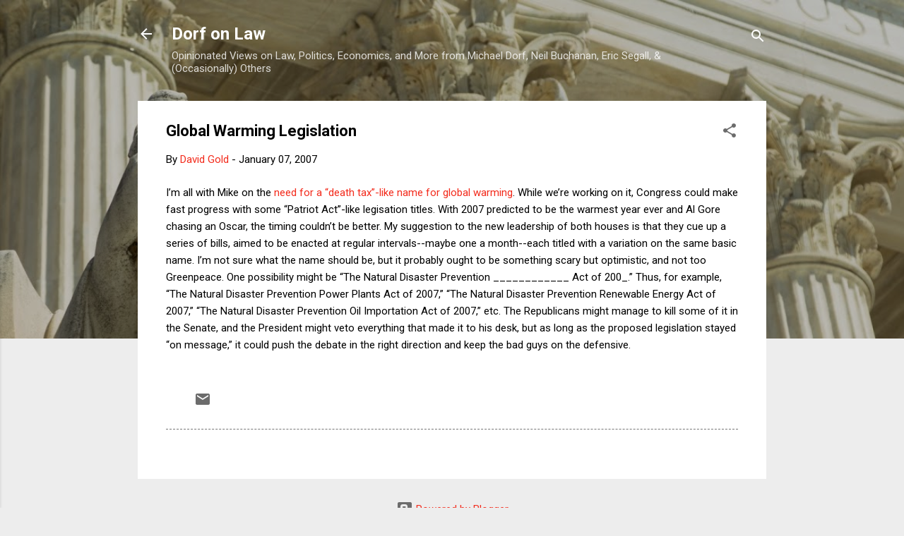

--- FILE ---
content_type: text/html; charset=UTF-8
request_url: https://www.dorfonlaw.org/b/stats?style=BLACK_TRANSPARENT&timeRange=ALL_TIME&token=APq4FmDnGoYYuVqclp38Z2bw_zWVc0Ro5aY_IoiU57AyUJAoFFlUq-Uh-17Gigqayc3DGhwo39Lq60Sn9jKtQY6iFU4TtCuD7Q
body_size: 42
content:
{"total":18915331,"sparklineOptions":{"backgroundColor":{"fillOpacity":0.1,"fill":"#000000"},"series":[{"areaOpacity":0.3,"color":"#202020"}]},"sparklineData":[[0,16],[1,22],[2,100],[3,14],[4,17],[5,20],[6,26],[7,23],[8,27],[9,19],[10,19],[11,30],[12,36],[13,17],[14,15],[15,31],[16,36],[17,19],[18,21],[19,28],[20,28],[21,26],[22,46],[23,18],[24,22],[25,16],[26,28],[27,16],[28,54],[29,50]],"nextTickMs":14229}